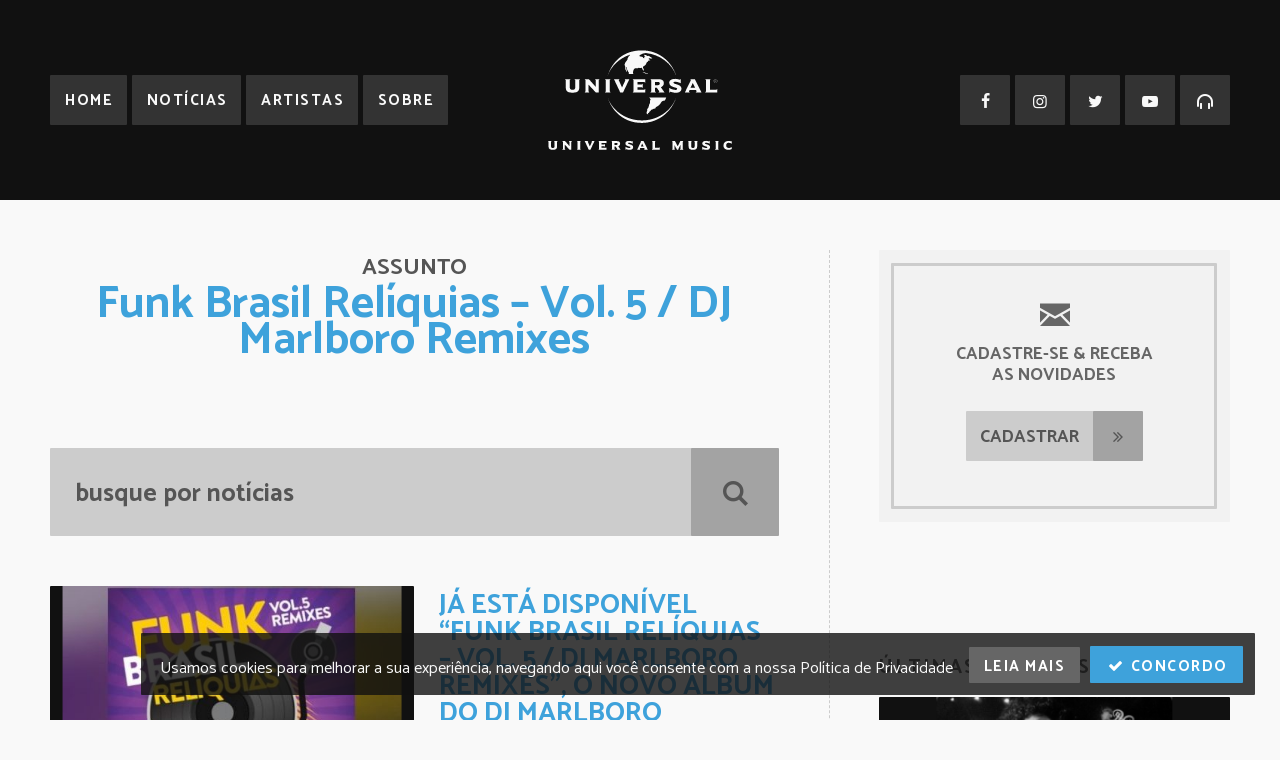

--- FILE ---
content_type: text/html; charset=UTF-8
request_url: https://www.universalmusic.com.br/assunto/funk-brasil-reliquias-vol-5-dj-marlboro-remixes/
body_size: 13546
content:
<!doctype html>
<html lang="pt-br">
<head>
<meta charset="utf-8">
<title>Assunto: Funk Brasil Relíquias &#8211; Vol. 5 / DJ Marlboro Remixes | Universal Music Brasil</title>
<meta name="description" content="Nós somos a casa para os maiores artistas, pessoas inovadoras e empreendedoras da música.">
<link rel="image_src" href="https://www.universalmusic.com.br/files/2016/05/screenshot.png">

<meta property="og:title" content="Assunto: Funk Brasil Relíquias &#8211; Vol. 5 / DJ Marlboro Remixes | Universal Music Brasil">
<meta property="og:description" content="Nós somos a casa para os maiores artistas, pessoas inovadoras e empreendedoras da música.">
<meta property="og:url" content="https://www.universalmusic.com.br/assunto/funk-brasil-reliquias-vol-5-dj-marlboro-remixes/">
<meta property="og:image" content="https://www.universalmusic.com.br/files/2016/05/screenshot.png">
<meta property="og:site_name" content="Universal Music Brasil">
<meta property="og:type" content="website">

<meta name="twitter:card" content="summary_large_image">
<meta name="twitter:title" content="Assunto: Funk Brasil Relíquias &#8211; Vol. 5 / DJ Marlboro Remixes | Universal Music Brasil">
<meta name="twitter:description" content="Nós somos a casa para os maiores artistas, pessoas inovadoras e empreendedoras da música.">
<meta name="twitter:image" content="https://www.universalmusic.com.br/files/2016/05/screenshot.png">
<meta name="twitter:site" content="@umusicbrasil">

<link rel="stylesheet" href="https://www.universalmusic.com.br/wp-content/themes/universalmusicbr-dw_universalmusicbr-dw/style.css?v=12032018">
<link rel="alternate" type="application/rss+xml" href="https://www.universalmusic.com.br/feed/rss/">
<meta name="viewport" content="width=device-width, initial-scale=1">

<link rel="apple-touch-icon" sizes="57x57" href="https://www.universalmusic.com.br/wp-content/themes/universalmusicbr-dw_universalmusicbr-dw/assets/icons/apple-icon-57x57.png">
<link rel="apple-touch-icon" sizes="60x60" href="https://www.universalmusic.com.br/wp-content/themes/universalmusicbr-dw_universalmusicbr-dw/assets/icons/apple-icon-60x60.png">
<link rel="apple-touch-icon" sizes="72x72" href="https://www.universalmusic.com.br/wp-content/themes/universalmusicbr-dw_universalmusicbr-dw/assets/icons/apple-icon-72x72.png">
<link rel="apple-touch-icon" sizes="76x76" href="https://www.universalmusic.com.br/wp-content/themes/universalmusicbr-dw_universalmusicbr-dw/assets/icons/apple-icon-76x76.png">
<link rel="apple-touch-icon" sizes="114x114" href="https://www.universalmusic.com.br/wp-content/themes/universalmusicbr-dw_universalmusicbr-dw/assets/icons/apple-icon-114x114.png">
<link rel="apple-touch-icon" sizes="120x120" href="https://www.universalmusic.com.br/wp-content/themes/universalmusicbr-dw_universalmusicbr-dw/assets/icons/apple-icon-120x120.png">
<link rel="apple-touch-icon" sizes="144x144" href="https://www.universalmusic.com.br/wp-content/themes/universalmusicbr-dw_universalmusicbr-dw/assets/icons/apple-icon-144x144.png">
<link rel="apple-touch-icon" sizes="152x152" href="https://www.universalmusic.com.br/wp-content/themes/universalmusicbr-dw_universalmusicbr-dw/assets/icons/apple-icon-152x152.png">
<link rel="apple-touch-icon" sizes="180x180" href="https://www.universalmusic.com.br/wp-content/themes/universalmusicbr-dw_universalmusicbr-dw/assets/icons/apple-icon-180x180.png">
<link rel="icon" type="image/png" sizes="192x192" href="https://www.universalmusic.com.br/wp-content/themes/universalmusicbr-dw_universalmusicbr-dw/assets/icons/android-icon-192x192.png">
<link rel="icon" type="image/png" sizes="32x32" href="https://www.universalmusic.com.br/wp-content/themes/universalmusicbr-dw_universalmusicbr-dw/assets/icons/favicon-32x32.png">
<link rel="icon" type="image/png" sizes="96x96" href="https://www.universalmusic.com.br/wp-content/themes/universalmusicbr-dw_universalmusicbr-dw/assets/icons/favicon-96x96.png">
<link rel="icon" type="image/png" sizes="16x16" href="https://www.universalmusic.com.br/wp-content/themes/universalmusicbr-dw_universalmusicbr-dw/assets/icons/favicon-16x16.png">
<link rel="manifest" href="https://www.universalmusic.com.br/wp-content/themes/universalmusicbr-dw_universalmusicbr-dw/assets/icons/manifest.json">
<meta name="msapplication-TileColor" content="#ffffff">
<meta name="msapplication-TileImage" content="https://www.universalmusic.com.br/wp-content/themes/universalmusicbr-dw_universalmusicbr-dw/assets/icons/ms-icon-144x144.png">
<meta name="theme-color" content="#3ea2db">

<script src="//ajax.googleapis.com/ajax/libs/jquery/1.11.1/jquery.min.js"></script>
<script src="https://www.universalmusic.com.br/wp-content/themes/universalmusicbr-dw_universalmusicbr-dw/assets/page-01.js?v=12032018"></script>
<script type="text/javascript">window.PUSH_GLOBAL = {geo_ip_country: 'US', ip_lookup: 'varnish'};</script><meta name='robots' content='max-image-preview:large' />
<link rel='dns-prefetch' href='//umg.theappreciationengine.com' />
<link rel='stylesheet' id='sb_instagram_styles-css' href='https://www.universalmusic.com.br/wp-content/plugins/instagram-feed-pro/css/sb-instagram.min.css?ver=5.3' type='text/css' media='all' />
<link rel='stylesheet' id='wp-block-library-css' href='https://www.universalmusic.com.br/wp-includes/css/dist/block-library/style.min.css?ver=6.6.4' type='text/css' media='all' />
<style id='classic-theme-styles-inline-css' type='text/css'>
/*! This file is auto-generated */
.wp-block-button__link{color:#fff;background-color:#32373c;border-radius:9999px;box-shadow:none;text-decoration:none;padding:calc(.667em + 2px) calc(1.333em + 2px);font-size:1.125em}.wp-block-file__button{background:#32373c;color:#fff;text-decoration:none}
</style>
<style id='global-styles-inline-css' type='text/css'>
:root{--wp--preset--aspect-ratio--square: 1;--wp--preset--aspect-ratio--4-3: 4/3;--wp--preset--aspect-ratio--3-4: 3/4;--wp--preset--aspect-ratio--3-2: 3/2;--wp--preset--aspect-ratio--2-3: 2/3;--wp--preset--aspect-ratio--16-9: 16/9;--wp--preset--aspect-ratio--9-16: 9/16;--wp--preset--color--black: #000000;--wp--preset--color--cyan-bluish-gray: #abb8c3;--wp--preset--color--white: #ffffff;--wp--preset--color--pale-pink: #f78da7;--wp--preset--color--vivid-red: #cf2e2e;--wp--preset--color--luminous-vivid-orange: #ff6900;--wp--preset--color--luminous-vivid-amber: #fcb900;--wp--preset--color--light-green-cyan: #7bdcb5;--wp--preset--color--vivid-green-cyan: #00d084;--wp--preset--color--pale-cyan-blue: #8ed1fc;--wp--preset--color--vivid-cyan-blue: #0693e3;--wp--preset--color--vivid-purple: #9b51e0;--wp--preset--gradient--vivid-cyan-blue-to-vivid-purple: linear-gradient(135deg,rgba(6,147,227,1) 0%,rgb(155,81,224) 100%);--wp--preset--gradient--light-green-cyan-to-vivid-green-cyan: linear-gradient(135deg,rgb(122,220,180) 0%,rgb(0,208,130) 100%);--wp--preset--gradient--luminous-vivid-amber-to-luminous-vivid-orange: linear-gradient(135deg,rgba(252,185,0,1) 0%,rgba(255,105,0,1) 100%);--wp--preset--gradient--luminous-vivid-orange-to-vivid-red: linear-gradient(135deg,rgba(255,105,0,1) 0%,rgb(207,46,46) 100%);--wp--preset--gradient--very-light-gray-to-cyan-bluish-gray: linear-gradient(135deg,rgb(238,238,238) 0%,rgb(169,184,195) 100%);--wp--preset--gradient--cool-to-warm-spectrum: linear-gradient(135deg,rgb(74,234,220) 0%,rgb(151,120,209) 20%,rgb(207,42,186) 40%,rgb(238,44,130) 60%,rgb(251,105,98) 80%,rgb(254,248,76) 100%);--wp--preset--gradient--blush-light-purple: linear-gradient(135deg,rgb(255,206,236) 0%,rgb(152,150,240) 100%);--wp--preset--gradient--blush-bordeaux: linear-gradient(135deg,rgb(254,205,165) 0%,rgb(254,45,45) 50%,rgb(107,0,62) 100%);--wp--preset--gradient--luminous-dusk: linear-gradient(135deg,rgb(255,203,112) 0%,rgb(199,81,192) 50%,rgb(65,88,208) 100%);--wp--preset--gradient--pale-ocean: linear-gradient(135deg,rgb(255,245,203) 0%,rgb(182,227,212) 50%,rgb(51,167,181) 100%);--wp--preset--gradient--electric-grass: linear-gradient(135deg,rgb(202,248,128) 0%,rgb(113,206,126) 100%);--wp--preset--gradient--midnight: linear-gradient(135deg,rgb(2,3,129) 0%,rgb(40,116,252) 100%);--wp--preset--font-size--small: 13px;--wp--preset--font-size--medium: 20px;--wp--preset--font-size--large: 36px;--wp--preset--font-size--x-large: 42px;--wp--preset--spacing--20: 0.44rem;--wp--preset--spacing--30: 0.67rem;--wp--preset--spacing--40: 1rem;--wp--preset--spacing--50: 1.5rem;--wp--preset--spacing--60: 2.25rem;--wp--preset--spacing--70: 3.38rem;--wp--preset--spacing--80: 5.06rem;--wp--preset--shadow--natural: 6px 6px 9px rgba(0, 0, 0, 0.2);--wp--preset--shadow--deep: 12px 12px 50px rgba(0, 0, 0, 0.4);--wp--preset--shadow--sharp: 6px 6px 0px rgba(0, 0, 0, 0.2);--wp--preset--shadow--outlined: 6px 6px 0px -3px rgba(255, 255, 255, 1), 6px 6px rgba(0, 0, 0, 1);--wp--preset--shadow--crisp: 6px 6px 0px rgba(0, 0, 0, 1);}:where(.is-layout-flex){gap: 0.5em;}:where(.is-layout-grid){gap: 0.5em;}body .is-layout-flex{display: flex;}.is-layout-flex{flex-wrap: wrap;align-items: center;}.is-layout-flex > :is(*, div){margin: 0;}body .is-layout-grid{display: grid;}.is-layout-grid > :is(*, div){margin: 0;}:where(.wp-block-columns.is-layout-flex){gap: 2em;}:where(.wp-block-columns.is-layout-grid){gap: 2em;}:where(.wp-block-post-template.is-layout-flex){gap: 1.25em;}:where(.wp-block-post-template.is-layout-grid){gap: 1.25em;}.has-black-color{color: var(--wp--preset--color--black) !important;}.has-cyan-bluish-gray-color{color: var(--wp--preset--color--cyan-bluish-gray) !important;}.has-white-color{color: var(--wp--preset--color--white) !important;}.has-pale-pink-color{color: var(--wp--preset--color--pale-pink) !important;}.has-vivid-red-color{color: var(--wp--preset--color--vivid-red) !important;}.has-luminous-vivid-orange-color{color: var(--wp--preset--color--luminous-vivid-orange) !important;}.has-luminous-vivid-amber-color{color: var(--wp--preset--color--luminous-vivid-amber) !important;}.has-light-green-cyan-color{color: var(--wp--preset--color--light-green-cyan) !important;}.has-vivid-green-cyan-color{color: var(--wp--preset--color--vivid-green-cyan) !important;}.has-pale-cyan-blue-color{color: var(--wp--preset--color--pale-cyan-blue) !important;}.has-vivid-cyan-blue-color{color: var(--wp--preset--color--vivid-cyan-blue) !important;}.has-vivid-purple-color{color: var(--wp--preset--color--vivid-purple) !important;}.has-black-background-color{background-color: var(--wp--preset--color--black) !important;}.has-cyan-bluish-gray-background-color{background-color: var(--wp--preset--color--cyan-bluish-gray) !important;}.has-white-background-color{background-color: var(--wp--preset--color--white) !important;}.has-pale-pink-background-color{background-color: var(--wp--preset--color--pale-pink) !important;}.has-vivid-red-background-color{background-color: var(--wp--preset--color--vivid-red) !important;}.has-luminous-vivid-orange-background-color{background-color: var(--wp--preset--color--luminous-vivid-orange) !important;}.has-luminous-vivid-amber-background-color{background-color: var(--wp--preset--color--luminous-vivid-amber) !important;}.has-light-green-cyan-background-color{background-color: var(--wp--preset--color--light-green-cyan) !important;}.has-vivid-green-cyan-background-color{background-color: var(--wp--preset--color--vivid-green-cyan) !important;}.has-pale-cyan-blue-background-color{background-color: var(--wp--preset--color--pale-cyan-blue) !important;}.has-vivid-cyan-blue-background-color{background-color: var(--wp--preset--color--vivid-cyan-blue) !important;}.has-vivid-purple-background-color{background-color: var(--wp--preset--color--vivid-purple) !important;}.has-black-border-color{border-color: var(--wp--preset--color--black) !important;}.has-cyan-bluish-gray-border-color{border-color: var(--wp--preset--color--cyan-bluish-gray) !important;}.has-white-border-color{border-color: var(--wp--preset--color--white) !important;}.has-pale-pink-border-color{border-color: var(--wp--preset--color--pale-pink) !important;}.has-vivid-red-border-color{border-color: var(--wp--preset--color--vivid-red) !important;}.has-luminous-vivid-orange-border-color{border-color: var(--wp--preset--color--luminous-vivid-orange) !important;}.has-luminous-vivid-amber-border-color{border-color: var(--wp--preset--color--luminous-vivid-amber) !important;}.has-light-green-cyan-border-color{border-color: var(--wp--preset--color--light-green-cyan) !important;}.has-vivid-green-cyan-border-color{border-color: var(--wp--preset--color--vivid-green-cyan) !important;}.has-pale-cyan-blue-border-color{border-color: var(--wp--preset--color--pale-cyan-blue) !important;}.has-vivid-cyan-blue-border-color{border-color: var(--wp--preset--color--vivid-cyan-blue) !important;}.has-vivid-purple-border-color{border-color: var(--wp--preset--color--vivid-purple) !important;}.has-vivid-cyan-blue-to-vivid-purple-gradient-background{background: var(--wp--preset--gradient--vivid-cyan-blue-to-vivid-purple) !important;}.has-light-green-cyan-to-vivid-green-cyan-gradient-background{background: var(--wp--preset--gradient--light-green-cyan-to-vivid-green-cyan) !important;}.has-luminous-vivid-amber-to-luminous-vivid-orange-gradient-background{background: var(--wp--preset--gradient--luminous-vivid-amber-to-luminous-vivid-orange) !important;}.has-luminous-vivid-orange-to-vivid-red-gradient-background{background: var(--wp--preset--gradient--luminous-vivid-orange-to-vivid-red) !important;}.has-very-light-gray-to-cyan-bluish-gray-gradient-background{background: var(--wp--preset--gradient--very-light-gray-to-cyan-bluish-gray) !important;}.has-cool-to-warm-spectrum-gradient-background{background: var(--wp--preset--gradient--cool-to-warm-spectrum) !important;}.has-blush-light-purple-gradient-background{background: var(--wp--preset--gradient--blush-light-purple) !important;}.has-blush-bordeaux-gradient-background{background: var(--wp--preset--gradient--blush-bordeaux) !important;}.has-luminous-dusk-gradient-background{background: var(--wp--preset--gradient--luminous-dusk) !important;}.has-pale-ocean-gradient-background{background: var(--wp--preset--gradient--pale-ocean) !important;}.has-electric-grass-gradient-background{background: var(--wp--preset--gradient--electric-grass) !important;}.has-midnight-gradient-background{background: var(--wp--preset--gradient--midnight) !important;}.has-small-font-size{font-size: var(--wp--preset--font-size--small) !important;}.has-medium-font-size{font-size: var(--wp--preset--font-size--medium) !important;}.has-large-font-size{font-size: var(--wp--preset--font-size--large) !important;}.has-x-large-font-size{font-size: var(--wp--preset--font-size--x-large) !important;}
:where(.wp-block-post-template.is-layout-flex){gap: 1.25em;}:where(.wp-block-post-template.is-layout-grid){gap: 1.25em;}
:where(.wp-block-columns.is-layout-flex){gap: 2em;}:where(.wp-block-columns.is-layout-grid){gap: 2em;}
:root :where(.wp-block-pullquote){font-size: 1.5em;line-height: 1.6;}
</style>
<link rel='stylesheet' id='push-global-css' href='https://www.universalmusic.com.br/wp-content/plugins/push-global/public/css/push-global-public.css?ver=1.2.42' type='text/css' media='all' />
<link rel='stylesheet' id='ae_frontend_css-css' href='https://www.universalmusic.com.br/wp-content/plugins/appreciation-engine-social-sign-in/css/ae_frontend.css?ver=2.14.37' type='text/css' media='all' />
<link rel='stylesheet' id='ae_frontend_font_awesome_css-css' href='https://www.universalmusic.com.br/wp-content/plugins/appreciation-engine-social-sign-in/css/font-awesome/css/fontawesome.min.css?ver=5.15.4' type='text/css' media='all' />
<link rel='stylesheet' id='ae_frontend_font_awesome_brands_css-css' href='https://www.universalmusic.com.br/wp-content/plugins/appreciation-engine-social-sign-in/css/font-awesome/css/brands.min.css?ver=5.15.4' type='text/css' media='all' />
<link rel='stylesheet' id='ae_frontend_font_awesome_solid_css-css' href='https://www.universalmusic.com.br/wp-content/plugins/appreciation-engine-social-sign-in/css/font-awesome/css/solid.min.css?ver=5.15.4' type='text/css' media='all' />
<link rel='stylesheet' id='ae_frontend_font_awesome_v4_shims_css-css' href='https://www.universalmusic.com.br/wp-content/plugins/appreciation-engine-social-sign-in/css/font-awesome/css/v4-shims.min.css?ver=5.15.4' type='text/css' media='all' />
<link rel='stylesheet' id='intl-tel-input-css' href='https://www.universalmusic.com.br/wp-content/plugins/appreciation-engine-social-sign-in/css/intl-tel-input/intlTelInput.min.css?ver=2.14.37' type='text/css' media='all' />
<link rel='stylesheet' id='jquery-modal-css-css' href='https://www.universalmusic.com.br/wp-content/plugins/appreciation-engine-social-sign-in/libraries/jquery-modal/jquery.modal.css?ver=2.14.37' type='text/css' media='all' />
<link rel='stylesheet' id='umgecrm-frontend-style-css' href='https://www.universalmusic.com.br/wp-content/plugins/umg-ecrm/assets/css/frontend.css?ver=0.7.31' type='text/css' media='all' />
<script type="text/javascript" src="https://www.universalmusic.com.br/wp-content/plugins/push-global/public/js/push-global-public.js?ver=1.2.42" id="push-global-js"></script>
<script type="text/javascript" id="push-global-autocolor-js-extra">
/* <![CDATA[ */
var PUSH_AUTOCOLOR = {"elementSelectors":["#_evidon-collapse-message","#_evidon-decline-button","#_evidon-accept-button","#_evidon-option-button","#_evidon-message","#_evidon-message a"]};
/* ]]> */
</script>
<script type="text/javascript" src="https://www.universalmusic.com.br/wp-content/plugins/push-global/public/js/autocolor/autocolor.js?ver=1.2.42" id="push-global-autocolor-js"></script>
<script type="text/javascript" src="https://www.universalmusic.com.br/wp-content/plugins/appreciation-engine-social-sign-in/js/int-tel-input/intlTelInput.min.js?ver=2.14.37" id="intl-tel-input-js"></script>
<script type="text/javascript" src="https://www.universalmusic.com.br/wp-content/plugins/appreciation-engine-social-sign-in/js/int-tel-input/utils.js?ver=2.14.37" id="intl-tel-input-utils-js"></script>
<script type="text/javascript" id="ae-wp-frontend-js-extra">
/* <![CDATA[ */
var intlTelInputData = {"smsCountries":{"1":[]}};
/* ]]> */
</script>
<script type="text/javascript" src="https://www.universalmusic.com.br/wp-content/plugins/appreciation-engine-social-sign-in/js/ae_wp_frontend.js?ver=2.14.37" id="ae-wp-frontend-js"></script>
<script type="text/javascript" src="https://umg.theappreciationengine.com/w-v1.8/js/4?ver=6.6.4" id="ae-js-js"></script>
<script type="text/javascript" id="ae-wp-js-js-extra">
/* <![CDATA[ */
var AEJSWP = {"plugin_version":"2.14.37","ajaxurl":"https:\/\/www.universalmusic.com.br\/wp-admin\/admin-ajax.php","ajax_action_login":"ae_social_signin_user_login_ajax","redirect_action_login":"ae_social_signin_user_login_redirect","ajax_action_get_logout_url":"ae_social_signin_get_logout_url_ajax","ajax_action_send_user_optins":"ae_social_signin_send_user_optins","ajax_action_user_check_captcha":"ae_social_signin_user_check_captcha","login_status_messages":["fail","WordPress user created & logged-in","WordPress user found & logged-in","WordPress user found, but not logged-in (logged-in session disabled)","WordPress user created, but not logged-in (logged-in session disabled)","WordPress user record creation disabled"],"login_fail_status_messages":["","Unspecified error","No access token","AE API error","Missing miniumum required fields (AEUserID, Username or Email)","More than 1 WordPress user record with this AE_User_ID! Doing nothing - contact an admin!","Cannot create the WordPress user account - you have not been signed-in.<br\/><br\/>This can occur if you have another Admin user account on this WordPress install with the same email or username.<br\/><br\/>Please signup with a different email and\/or username.","A WordPress user is already logged in, please log-out first","Email not yet verified"],"ae_js_path":"https:\/\/umg.theappreciationengine.com\/w-v1.8\/js\/4","debug":"","flow_type":"detect","extra_fields_screen":"after","extra_fields":{"email":{"required":true,"label":"email"},"username":{"required":true,"label":"username"},"password":{"label":"password"},"postcode":{"required":false,"label":"zip or postal code"}},"minimum_age":"","analytics_tracking_delegate":"trackingDelegate.AEConnect","services":"facebook,twitter,youtube,spotify,tumblr","flow_css":"https:\/\/s3.amazonaws.com\/umg-ae-static-assets\/umg-ae-wp-global-default.css","verify_email":"1","flow_text":{"login_header":"Sign in with your social network account","register_header":"Sign in with your social network account","error_header":"Sorry, there seems to be a problem","add_info_header":"Additional Information","add_info_button":"Submit","forgot_password_link":"Forgot password?","recover_password_link":"Recover Password","have_account_link":"Already have an account?","need_help_link":"need help?","create_account_link":"create an account","verify_email_header":"Verify Email","verify_email_sent":"A verification email will be sent to","verify_email_instructions":"Please click the link in the email to confirm your address and continue.","verify_email_success_button":"OK","verify_email_retry_button":"Retry","verify_email_success_header":"Success.","verify_email_success_message":"Your email was successfully verified.","verify_email_error_header":"Sorry.","verify_email_error_message":"That is not a valid activation url, or the url has expired. Please double check your email, or trigger a new activation email.","reset_pw_header":"Reset Password","reset_pw_sent":"A verification email will be sent to","reset_pw_instructions":"Please click the link in the email to confirm your address and reset your password.","reset_pw_button":"Submit","reset_pw_confirm_header":"Reset Password - Confirm","reset_pw_confirm_instructions":"Please enter a new password...","reset_pw_confirm_button":"Confirm","reset_pw_done_header":"Reset Password - Done!","reset_pw_done_message":"Your password has been reset.","reset_pw_done_button":"OK"},"no_email":"","hide_email_form":"","social_first":"1","ae_logout_url":"https:\/\/umg.theappreciationengine.com\/brand\/umg\/logout?auth_method=direct&return_url=https%3A%2F%2Fwww.universalmusic.com.br%2Fassunto%2Ffunk-brasil-reliquias-vol-5-dj-marlboro-remixes%2F","ae_logout_url_bare":"https:\/\/umg.theappreciationengine.com\/brand\/umg\/logout?auth_method=direct","wp_logout_url":"https:\/\/umg.theappreciationengine.com\/brand\/umg\/logout?auth_method=direct&return_url=https:\/\/www.universalmusic.com.br\/wp-login.php?action=logout&redirect_to=https%3A%2F%2Fwww.universalmusic.com.br%2Fassunto%2Ffunk-brasil-reliquias-vol-5-dj-marlboro-remixes%2F&_wpnonce=094dd9a8a9","return_url":"https:\/\/www.universalmusic.com.br\/wp-admin\/admin-ajax.php?action=ae_social_signin_user_login_redirect&return_url=https%3A%2F%2Fwww.universalmusic.com.br%2Fassunto%2Ffunk-brasil-reliquias-vol-5-dj-marlboro-remixes%2F","login_redirect_url":"","user_logged_in":"","email_format":{"background_color":"","font_size":"14","font_family":"arial","font_color":"#000000","show_header":"1","header_background_color":"#474747","header_font_color":"","image_url":"https:\/\/s3.amazonaws.com\/umg-ae-static-assets\/1x1px.gif","reset_pw_email_subject":"Password Reset Request for www.universalmusic.com.br","reset_pw_email_message":"We have received a password reset request for this e-mail address to login to the above site.  Click the following link to authorise and receive your new password. <br><br>  For help please contact info@umusic.com <br><br> Privacy Policy: https:\/\/privacypolicy.umusic.com\/privacy.html","reset_pw_email_link":"Reset Password","verify_email_subject":"Verify  Email Request for www.universalmusic.com.br","verify_email_message":"Click the link below to verify that you used this email address to login or register. <br><br> We need your verification to ensure that no-one is using your email address without your permission. <br><br> You will not be sent any marketing unless you opt in to do so","verify_email_link":"Verify Email","show_footer":"1","footer_background_color":"#474747","footer_font_color":"","logo_img_url":"https:\/\/s3.amazonaws.com\/umg-ae-static-assets\/umg-logo.jpg","logo_link":"","copyright":"Universal Music Group"},"sso_type":"disabled","validation_target":"","ajax_login":"","ajax_update_class":"ae-wp-ajax-update","disable_logged_in_session":"","disable_wp_user_record":"","logged_in_salutation":"Welcome, {USERNAME}","auth_connected":"","widget_cta":"Sign In","profile_link":"","profile_link_url":"","logout_link":"Sign Out","extra_info":{"global":{"bottom":{"text":"<a href=\"https:\/\/privacypolicy.umusic.com\" target=\"_blank\">Privacy Policy<\/a> | <a href=\" https:\/\/privacypolicy.umusic.com\/terms\" target=\"_blank\">Terms & Conditions<\/a>"}}},"date_format":"MM-DD-YYYY","aejsready_handlers":[],"mailingListFormCompletedCallbacks":[],"event_waiters":{},"data_filters":{},"custom_forms":{"1":{"id":1,"type_id":"1","page_url":"https:\/\/www.universalmusic.com.br","modal_display":false,"modal_display_cta":false,"recaptcha_key":false,"block_signup_submit":"2","block_login_redirect":false,"signin_options":[],"expanded_email":false,"opt_ins":false,"opt_ins_position":"below","opt_ins_email_label":"Sign up to receive email updates and offers from:","opt_ins_sms_label":"Sign up to receive sms updates and offers from:","opt_ins_terms":false,"opt_ins_all_terms":false,"opt_ins_casl_all_terms":false,"opt_ins_casl_enabled":false,"opt_ins_casl_terms":false,"opt_ins_sms":false,"opt_ins_casl_sms":false,"flow_labels":{"signin_title":"SIGN-IN TO THE SITE","additional_info_title":"WE NEED A LITTLE MORE INFO...","mailing_list_success":"Thank you for signing up!","login_button":"Login","register_button":"Register","cancel_button":"Cancel","forgot_password":"Forgot Password?","not_registered":"Not yet registered?","already_registered":"Already registered?","verify_email_title":"THANK YOU!","verify_email_instructions":"<p>Thank you for registering! We have sent a confirmation email to {USEREMAIL}. Click the link to confirm your email address.<\/p><p>Please check your spam folder for the email, if it does not arrive, click this link...","verify_email_resend_link":"resend verification email","reset_password_title":"RESET YOUR PASSWORD","reset_password_instructions":"<p>Please enter your email address and we will send you an email to verify your account and reset your password.<\/p>","reset_password_instructions_sent":"<p>Click the link in the email to verify and reset your password<\/p>","reset_password_button":"RESET","reset_password_login_link":"Login with your existing account","reset_password_register_link":"Register for a new account","enter_new_password_instructions":"Please enter a new password","reset_password_confirm_password_label":"Confirm Password","update_password_button":"RESET","reset_password_success_message":"Your password has been updated!","email_form_divider_title":"","form_error_captcha_incomplete":"Please complete the Captcha","form_error_incomplete":"Please complete the form","form_error_incomplete_optins":"Please select one of the Sign-up options","form_error_age_check_fail":"Sorry, you are not allowed to register","form_error_account_exists":"Email account already exists with a different password, please use the login form to sign-in","form_error_no_account":"No account exists with those credentials","form_error_email_not_found":"No account found with that email"},"field_labels":{"email":"email","password":"password","username":"username","firstname":"first name","surname":"last name","gender":"gender","birthdate":"birthdate (dd-mm-yyyy)","address":"address (main)","addressline2":"address (apt, etc)","city":"city","state":"state \/ province \/ region","country":"choose country","postcode":"zip or postal code","homephone":"home phone #","mobilephone":"mobile phone #","website":"website or blog","bio":"tell us about yourself...","password-confirm":false},"appearance":{"header_img":false,"header_attachment_id":false,"bg_color":false,"bg_img":false,"inherit_fonts":false,"inherit_font_weight":false,"inherit_font_size":false,"register_button_top_colour":false,"register_button_bottom_colour":false,"register_button_border_colour":false,"center_align_cform_title":false,"title_text_colour":false,"warning_text_colour":false,"title_text_size":false,"social_button_text_size":false,"form_text_colour":false},"date_format":false,"form_fields":{"email":{"Email":"1"},"password":{"Password":"1"},"username":{"Username":"1"}}}},"aejs_async_load":"","disable_jquery_modal_enqueue":"","safari_incognito_error":"Hello, trying to sign up?<br\/>It looks like you're using private browsing mode on Safari. You can disable private browsing on Safari, or use private browsing in Chrome\/Firefox to sign up!","cookies_disabled_error":"Hello, trying to sign up?<br\/>It looks like cookies are disabled in your browser. Enable cookies to sign up!","customForms":[]};
/* ]]> */
</script>
<script type="text/javascript" src="https://www.universalmusic.com.br/wp-content/plugins/appreciation-engine-social-sign-in/js/min/ae_wp-min.js?ver=2.14.37" id="ae-wp-js-js"></script>
<script type="text/javascript" src="https://www.universalmusic.com.br/wp-content/plugins/appreciation-engine-social-sign-in/libraries/parsley/js/parsley.min.js?ver=2.14.37" id="parsley-js-js"></script>
<script type="text/javascript" src="https://www.universalmusic.com.br/wp-content/plugins/appreciation-engine-social-sign-in/libraries/jquery-modal/jquery.modal.min.js?ver=2.14.37" id="jquery-modal-js"></script>
<meta name="robots" content="noimageai">
<meta name="robots" content="noai">
</head>

<body>
<div id="fb-root"></div>

<div id="universalmusic">
		
		<header class="topo">
		<div class="logo-topo">
			<a href="https://www.universalmusic.com.br">
                <svg id="logo-universal" viewBox="0 0 1721 934" xmlns="http://www.w3.org/2000/svg" xml:space="preserve" style="fill-rule:evenodd;clip-rule:evenodd;stroke-linejoin:round;stroke-miterlimit:2"><path d="M769.201 43.282c-99.009 31.406-177.404 104.33-211.301 196.51C601.663 106.558 705.171 3.633 878.192 3.633c160.795 0 278.941 104.334 321.808 239.054-40.921-114.93-150.824-200.54-283.964-214.246-36.761 1.609-60.135 21.303-63.269 27.451 4 6.175 30.479 4.816 33.791 11.246 6.359 12.42 14.959 11.35 14.538 5.666-1.546-22.046 14.542-5.666 6.546-14.292-2.875-3.087-12.242-2.095-6.021-14.387 7.779 6.675 8.842-2.596 21.296 7.15 7.354 5.733 10.921 8.204 16.625 2.071 8.329 2.933 22.241 15.633 35.87 21.475-6.774 13.846-29.708-3.304-32.737 5.133-2.608 7.142 7.25 10.238 14.017 13.817-8.846 8.175-20.234 4.904-20.234 4.904s2.313 10.008-8.371 13.583c-4.629 1.571-6.979 10.209-12.991 22.034-4.229 8.291-11.992 12.133-22.304 18.32-14.421 8.684 8.575 22.526 1.562 40.934-16.962-6.896-7.146-34.217-24.7-26.75-13.329 5.692-16.937-6.896-31.996 4.787-13.445-5.141-28.837-.787-34.633 9.038-9.225 15.666-9.513 32.687-5.212 43.162l-39.205.017c-9.141 0-.396-8.737-.396-8.737s-23.383-35.313-22.929-53.642c.171-6.996-4.158.733-4.612-1.125-2.088 14.842 10.4 28.666 5.987 43.579-2.325 7.821-6.133-12.238-9.625-17.996-5.971-9.804-5.4.25-4.158-13.312 1.625-17.738-6.921-33.163-6.921-33.163s3.817-21.587 16.763-35.875c15.712-17.312 10.658-20.621 10.658-20.621s8.838-24.35 16.9-27.016c4.328-1.43 1.904-7.195 8.926-12.61Zm430.074 400.331c-43.529 133.599-165.946 237.504-321.083 237.504-164.513 0-275.134-102.542-319.567-234.63 46.229 123.025 171.942 211.301 319.796 211.301 149 0 275.533-89.638 320.854-214.175Zm-255.479-.301 163.262-.033-3.404 5.217c-4.846 9.467-.75 8.529-12.375 23.375-5.033 6.483-6.437-2.171-21.596 5.787-14.341 7.58-6.871 12.255-27.612 33.125-26.334 26.45-35.9 18.992-34.996 25.496.875 6.504-.617 8.625-7.646 10.113-26.562 5.625-21.766 13.416-34.679 11.545-7.287 19.317-20.292 20.296-20.292 20.296s6.309 6.059-1.37 9.259c-20.021 8.308-1.563 10.087-6.942 11.925-7.2 2.454-15.467-7.388-14.029-13.763 4.45-19.675 7.487-21.383 7.487-21.383s-7.037-7.429 2.029-16.421c14.238-16.646 15.65-43.783 15.65-43.783s6.584 3.716 6.584-19.242c0-24.975 9.416-11.575 3.087-28.092-2.683-7.016-8.504-11.579-13.158-13.421Zm-58.792-236.416c2.05-3.104 8.304-1.063 12.721-.95 5.967.125 4.546 8.775 12.738 7.079 8.187-1.733 8.3 7.667 19.974 7.317 11.755-.33-2.325 4.037-2.325 4.037s-7.274-3.433-11.962-1.142c-2.467 1.23.921-.7-3.213-4.05-6.445-5.17-5.591.98-16.379-8.07-7.637-6.363-14.962.775-11.554-4.221Zm-585.112 65.996-7.875 9.258v69.363c0 34.02-19.346 47.154-62.709 47.154-43.375 0-62.729-13.134-62.729-47.154V282.15l-7.879-9.258h52.758l-7.87 9.258v68.246c0 15.337 10.312 21.821 25.72 21.821 15.388 0 25.709-6.484 25.709-21.821V282.15l-7.88-9.258h52.755Zm183.133 0-7.883 9.258v114.112h-28.175L379.2 323.758v63.234l7.875 9.27h-44.496l7.9-9.27V282.15l-7.9-9.258h40.008l63.83 71.4V282.15l-7.9-9.258h44.508Zm102.538 123.37h-53.146l7.887-9.27V282.15l-7.887-9.258h53.146l-7.896 9.258v104.842l7.896 9.27Zm175.208-123.37-58.946 123.37h-26.108l-58.392-123.37h52.592l-7.888 9.258 30.408 67.867 31.546-67.867-7.883-9.258h44.671Zm149.217 123.37H792.075l7.883-9.27V282.15l-7.883-9.258h117.913v33.47l-9.392-7.766h-64.038v23.687h40.567l9.2-7.783v40.146l-9.2-7.8h-40.567v23.704h64.038l9.392-7.771v33.483Zm179.508 0h-55.771l7.871-9.27-24.042-34.93h-15.737v34.93l7.891 9.27h-52.404l7.892-9.27V282.15l-7.892-9.258h78.129c35.642 0 48.417 16.854 48.417 37.346 0 17.941-11.629 30.724-28.342 37.379l33.988 48.645Zm-43.179-83.412c0-10.167-7.909-14.254-16.15-14.254h-28.35v30.337h23.837c12.038 0 20.663-7.221 20.663-16.083Zm201.795 47.346c0 23.292-16.554 39.387-53.533 39.387-18.021 0-40-6.287-49.742-9.995l-9.962 10.741v-45.683c21.021 13.483 44.7 18.116 58.025 18.116 5.258 0 15.571-1.087 15.571-9.808 0-10.146-16.713-10.721-34.734-16.821-24.212-8.325-39.616-18.316-39.616-41.237 0-16.821 13.716-35.329 56.333-35.329 12.575 0 30.788 4.45 41.296 8.7l9.946-9.434v41.238c-17.275-8.142-39.413-13.679-52.921-13.679-10.154 0-15.967 3.329-15.967 8.133 0 9.808 21.209 13.142 36.234 17.758 23.075 7.388 39.07 18.3 39.07 37.913Zm187.25 36.066h-52.945l7.908-9.27-6.042-12.938h-59.687l-6.188 12.938 7.884 9.27h-46.029l55.77-114.112-4.516-9.258h42.262l61.583 123.37Zm-60.249-44.408-20.867-44.183-20.634 44.183h41.501Zm208.62 44.408h-114.15l7.867-9.27V282.15l-7.867-9.258h52.384l-7.867 9.258v88.4h60.25l9.383-7.771v33.483ZM1548.658 290c0-9.512 7.838-17.213 17.484-17.213 9.65 0 17.479 7.701 17.479 17.213 0 9.517-7.829 17.221-17.479 17.221-9.646 0-17.484-7.704-17.484-17.221Zm1.642 0c0 8.633 7.1 15.617 15.842 15.617 8.745 0 15.854-6.984 15.854-15.617 0-8.625-7.109-15.608-15.854-15.608-8.742 0-15.842 6.983-15.842 15.608Zm22.417-6.721v2.208c-1.642-1.766-3.65-2.795-6.142-2.795-4.108 0-7.188 3.454-7.188 7.358 0 3.896 3.046 7.425 7.159 7.425 2.487 0 4.821-1.196 6.4-3.067v2.25a9.712 9.712 0 0 1-6.329 2.367c-5.142 0-8.925-3.967-8.925-8.975 0-4.971 3.837-8.887 8.979-8.887 2.262 0 4.321.649 6.046 2.116ZM84.907 856.908v44.846c0 22.004-12.316 30.5-39.945 30.5-27.625 0-39.946-8.496-39.946-30.5v-44.846l-5.021-5.983h33.604l-5.021 5.983v44.134c0 9.921 6.58 14.112 16.384 14.112 9.808 0 16.387-4.191 16.387-14.112v-44.134l-5.025-5.983h33.608l-5.025 5.983Zm133.692 0V930.7h-17.937l-43.175-46.888v40.905l5.02 5.983h-28.345l5.025-5.983v-67.809l-5.025-5.983h25.475l40.666 46.167v-40.184l-5.025-5.983h28.346l-5.025 5.983Zm53.442 73.792 5.021-5.983v-67.809l-5.021-5.983h33.846l-5.021 5.983v67.809l5.021 5.983h-33.846Zm125.325 0h-16.621l-37.196-79.775h33.488l-5.025 5.983 19.379 43.888 20.092-43.888-5.025-5.983h28.466L397.366 930.7Zm74.617 0 5.025-5.983v-67.809l-5.025-5.983h75.108v21.65l-5.983-5.025h-40.784v15.313h25.838l5.862-5.03v25.95l-5.862-5.016h-25.838v15.308h40.784l5.983-5.021V930.7h-75.108Zm171.008 0 5.021-5.983-15.309-22.605h-10.046v22.605l5.026 5.983h-33.371l5.025-5.983v-67.809l-5.025-5.983h49.754c22.725 0 30.854 10.883 30.854 24.162 0 11.596-7.412 19.855-18.054 24.155l21.646 31.458h-35.521Zm-2.271-63.15h-18.063v19.617h15.192c7.654 0 13.154-4.663 13.154-10.404 0-6.584-5.02-9.213-10.283-9.213Zm121.729 65.3c-11.483 0-25.475-4.062-31.696-6.458l-6.341 6.941v-29.55c13.4 8.734 28.466 11.725 36.958 11.725 3.35 0 9.925-.712 9.925-6.337 0-6.575-10.642-6.942-22.121-10.884-15.433-5.383-25.237-11.841-25.237-26.674 0-10.884 8.729-22.842 35.879-22.842 8.012 0 19.612 2.871 26.312 5.621l6.338-6.1v26.675c-11-5.267-25.117-8.85-33.725-8.85-6.459 0-10.167 2.15-10.167 5.258 0 6.338 13.513 8.496 23.084 11.488 14.708 4.779 24.875 11.833 24.875 24.516 0 15.071-10.525 25.471-34.084 25.471Zm136.8-2.15 5.029-5.983-3.829-8.367h-38.037l-3.946 8.367 5.025 5.983h-29.308l35.525-73.792-2.871-5.983h26.916l39.242 79.775h-33.746Zm-17.942-57.287-13.154 28.579h26.434l-13.28-28.579Zm90.53 57.287 5.021-5.983v-67.809l-5.021-5.983h33.371l-5.021 5.983v57.167h38.391l5.98-5.021V930.7h-72.721Zm261.525 0 5.029-5.983v-38.271L1217.22 930.7h-11.129l-23.913-44.967v38.984l5.021 5.983h-27.629l5.021-5.983v-67.809l-5.021-5.983h28.104l25.954 48.8 23.684-48.8h28.708l-5.029 5.983v67.809l5.029 5.983h-32.658Zm161.8-73.792v44.846c0 22.004-12.321 30.5-39.946 30.5-27.629 0-39.946-8.496-39.946-30.5v-44.846l-5.021-5.983h33.609l-5.03 5.983v44.134c0 9.921 6.584 14.112 16.388 14.112 9.808 0 16.387-4.191 16.387-14.112v-44.134l-5.021-5.983h33.601l-5.021 5.983Zm86.566 75.942c-11.475 0-25.466-4.062-31.687-6.458l-6.338 6.941v-29.55c13.392 8.734 28.459 11.725 36.955 11.725 3.349 0 9.924-.712 9.924-6.337 0-6.575-10.645-6.942-22.12-10.884-15.429-5.383-25.242-11.841-25.242-26.674 0-10.884 8.733-22.842 35.883-22.842 8.013 0 19.617 2.871 26.313 5.621l6.337-6.1v26.675c-11.004-5.267-25.112-8.85-33.729-8.85-6.454 0-10.167 2.15-10.167 5.258 0 6.338 13.517 8.496 23.084 11.488 14.712 4.779 24.879 11.833 24.879 24.516 0 15.071-10.525 25.471-34.092 25.471Zm81.313-2.15 5.029-5.983v-67.809l-5.029-5.983h33.854l-5.029 5.983v67.809l5.029 5.983h-33.854Zm124.246 1.554c-24.271 0-46.163-11.962-46.163-41.5 0-23.321 16.742-41.383 47.125-41.383 9.208 0 19.138 2.15 24.754 4.308l5.504-5.267v26.555c-8.612-5.267-17.704-8.375-28.941-8.375-16.867 0-23.442 11.241-23.442 24.162 0 14.467 9.567 24.279 24.154 24.279 14.713 0 23.567-5.741 28.35-8.733v18.654c-5.741 3.35-19.496 7.3-31.341 7.3Z"></svg>
                
			
				<h5><span>#</span>músicaéuniversal</h5>
			</a>
		</div>
		
		<a class="show-menu"><i class="icon-menu"></i></a>
		
		<div class="hold-menu">
			<nav class="topo-principal">
			<ul>
				<li><a href="https://www.universalmusic.com.br/">Home</a></li>
				<li><a href="https://www.universalmusic.com.br/noticias/">Notícias</a></li>
				<li><a href="https://www.universalmusic.com.br/artistas/">Artistas</a></li>
				<li><a href="https://www.universalmusic.com.br/sobre/">Sobre</a></li>
			</ul>
		</nav>
		
			<nav class="topo-redes">
			<ul>
				<li class="facebook">
					<a href="http://facebook.com/umusicbrasil/" target="_blank"><i class="icon-facebook"></i>
					<div class="title"><span>Facebook</span></div></a>
				</li>
				<li class="instagram">
					<a href="http://instagram.com/umusicbrasil/" target="_blank"><i class="icon-instagram"></i>
					<div class="title"><span>Instagram</span></div></a>
				</li>
				<li class="twitter">
					<a href="http://twitter.com/umusicbrasil/" target="_blank"><i class="icon-twitter"></i>
					<div class="title"><span>Twitter</span></div></a>
				</li>
				<li class="youtube">
					<a href="https://youtube.com/user/universalmusicbrasil/" target="_blank"><i class="icon-youtube"></i>
					<div class="title"><span>YouTube</span></div></a>
				</li>
								<li class="playlists">
					<a href="http://digster.lnk.to/DigsterWe" target="_blank"><i class="icon-headphones"></i>
					<div class="title"><span>Playlists</span></div></a>
				</li>
			</ul>
		</nav>
		</div>
	</header>
		
	<section class="conteudo">
		<div class="mostra-conteudo">
									<h5 class="arquivo"><span>Assunto</span> Funk Brasil Relíquias &#8211; Vol. 5 / DJ Marlboro Remixes</h5>
						
					<div class="search-box">
			<form role="search" method="get" id="searchform" class="form-search" action="https://www.universalmusic.com.br">
				<input type="text" name="s" id="s" placeholder="busque por notícias" class="input-search">
				<i class="icon-search show-icon"></i>
				<input type="submit" id="searchsubmit" value="Search" class="button-search">
			</form>
		</div>			
					<div class="post-box">
						<figure>
				<a href="https://www.universalmusic.com.br/2019/08/02/ja-esta-disponivel-funk-brasil-reliquias-vol-5-dj-marlboro-remixes-o-novo-album-do-dj-marlboro/"><img src="https://www.universalmusic.com.br/wp-content/uploads/sites/628/2019/08/DJ-Marlboro-450x329.jpg" alt="JÁ ESTÁ DISPONÍVEL “FUNK BRASIL RELÍQUIAS &#8211; VOL. 5 / DJ MARLBORO REMIXES”, O NOVO ÁLBUM DO DJ MARLBORO"></a>
			</figure>
						
			<article >
				<h1><a href="https://www.universalmusic.com.br/2019/08/02/ja-esta-disponivel-funk-brasil-reliquias-vol-5-dj-marlboro-remixes-o-novo-album-do-dj-marlboro/">JÁ ESTÁ DISPONÍVEL “FUNK BRASIL RELÍQUIAS &#8211; VOL. 5 / DJ MARLBORO REMIXES”, O NOVO ÁLBUM DO DJ MARLBORO</a></h1>
				<p>DJ Marlboro lança hoje, em todas as plataformas digitais, o álbum “Funk Brasil Relíquias &#8211;(&#8230;)</p>
				<span class="data">publicado em 02/08/2019</span>
			</article>
		</div>					</div>
		
				<aside class="sidebar">
								
				<div class="sidebar-ctanews sidebar-item">
      				<h5><i class="icon-mail"></i> Cadastre-se &amp; receba<br> as novidades</h5>
      				
      				<a href="https://forms.umusic-online.com/forms/-LWBkRHDw7cAnfCPD5yG" class="link-botao" target="_blank">
						<span class="caixa-botao">Cadastrar</span>
						<span class="icone-botao esquerda"><i class="icon-double-right"></i></span>
					</a>
      			</div>
				
				<div class="sidebar-item">
					<div class="fb-page" data-href="http://facebook.com/umusicbrasil/" data-width="500" data-adapt-container-width="true" data-hide-cover="false" data-show-facepile="true" data-show-posts="false"></div>
				</div>
				
								<div class="sidebar-item">
					<h6><span>Últimas Notícias</span></h6>
					<ul class="mostra-noticias">
											<li>
						  <a href="https://www.universalmusic.com.br/2026/01/23/universal-music-brasil-revela-em-exclusividade-digital-cena-do-filme-o-agente-secreto-com-hit-classico-de-donna-summer-na-trilha-sonora/">
							<figure><img src="https://www.universalmusic.com.br/wp-content/uploads/sites/628/2026/01/Donna.png" class="imagem-itens" alt="Universal Music Brasil revela, em exclusividade digital, cena do filme “O Agente Secreto”, com hit clássico de Donna Summer na trilha sonora"></figure>							<div class="caixa-itens">
								<span class="titulo">Universal Music Brasil revela, em exclusividade digital, cena do filme “O Agente Secreto”, com hit clássico de Donna Summer na trilha sonora</span>
															</div>
						  </a>
						  <div class="clear"></div>
						</li>
											<li>
						  <a href="https://www.universalmusic.com.br/2026/01/23/matheus-kauan-lancam-o-ep-astral-com-faixa-inedita-e-participacao-de-lauana-prado/">
							<figure><img src="https://www.universalmusic.com.br/wp-content/uploads/sites/628/2026/01/mek-450x450.jpeg" class="imagem-itens" alt="Matheus &amp; Kauan lançam o EP “Astral” com faixa inédita  e participação de Lauana Prado"></figure>							<div class="caixa-itens">
								<span class="titulo">Matheus &amp; Kauan lançam o EP “Astral” com faixa inédita  e participação de Lauana Prado</span>
															</div>
						  </a>
						  <div class="clear"></div>
						</li>
											<li>
						  <a href="https://www.universalmusic.com.br/2026/01/23/classico-de-1979-hit-do-verao-de-2026/">
							<figure><img src="https://www.universalmusic.com.br/wp-content/uploads/sites/628/2026/01/gretchen-450x450.jpg" class="imagem-itens" alt="Clássico de 1979, hit do verão de 2026"></figure>							<div class="caixa-itens">
								<span class="titulo">Clássico de 1979, hit do verão de 2026</span>
															</div>
						  </a>
						  <div class="clear"></div>
						</li>
										
						<div class="text-right">
						<a href="https://www.universalmusic.com.br/noticias/" class="link-botao">
							<span class="caixa-botao">mais notícias</span>
							<span class="icone-botao esquerda"><i class="icon-double-right"></i></span>
						</a>
						</div>
					</ul>
				</div>
								
								<div class="sidebar-item">
					<h6><span>Assuntos Populares</span></h6>
					<div class="sidebar-tags">
						<ul >
	<li><a href="https://www.universalmusic.com.br/assunto/novidades-internacionais/" class="tag-cloud-link tag-link-9104 tag-link-position-1" style="font-size: 12pt;">Novidades Internacionais</a></li>
	<li><a href="https://www.universalmusic.com.br/assunto/novidades-nacionais/" class="tag-cloud-link tag-link-9210 tag-link-position-2" style="font-size: 12pt;">Novidades Nacionais</a></li>
	<li><a href="https://www.universalmusic.com.br/assunto/universal-music-brasil/" class="tag-cloud-link tag-link-13623 tag-link-position-3" style="font-size: 12pt;">Universal Music Brasil</a></li>
	<li><a href="https://www.universalmusic.com.br/assunto/virgin-music-brasil/" class="tag-cloud-link tag-link-12662 tag-link-position-4" style="font-size: 12pt;">Virgin Music Brasil</a></li>
	<li><a href="https://www.universalmusic.com.br/assunto/e-mais/" class="tag-cloud-link tag-link-9105 tag-link-position-5" style="font-size: 12pt;">E mais</a></li>
	<li><a href="https://www.universalmusic.com.br/assunto/funk-hits/" class="tag-cloud-link tag-link-1887 tag-link-position-6" style="font-size: 12pt;">Funk Hits</a></li>
	<li><a href="https://www.universalmusic.com.br/assunto/taylor-swift/" class="tag-cloud-link tag-link-3600 tag-link-position-7" style="font-size: 12pt;">Taylor Swift</a></li>
	<li><a href="https://www.universalmusic.com.br/assunto/sebastian-yatra/" class="tag-cloud-link tag-link-1525 tag-link-position-8" style="font-size: 12pt;">Sebastián Yatra</a></li>
	<li><a href="https://www.universalmusic.com.br/assunto/the-weeknd/" class="tag-cloud-link tag-link-789 tag-link-position-9" style="font-size: 12pt;">The Weeknd</a></li>
	<li><a href="https://www.universalmusic.com.br/assunto/moda-music/" class="tag-cloud-link tag-link-18842 tag-link-position-10" style="font-size: 12pt;">Moda Music</a></li>
</ul>
					</nav>
				</div>
						</aside>	</section>
	
	<footer class="rodape">
				
		<h5><span>#músicaéuniversal</span></h5>
		
		<nav class="rodape-principal">
			<ul>
				<li><a href="https://www.universalmusic.com.br/">Home</a></li>
				<li><a href="https://www.universalmusic.com.br/noticias/">Notícias</a></li>
				<li><a href="https://www.universalmusic.com.br/artistas/">Artistas</a></li>
				<li><a href="https://www.universalmusic.com.br/sobre/">Sobre</a></li><li>
				<a href="https://www.universalmusic.com.br/contato/">Contato</a></li>
			</ul>
		</nav>
		
		<nav class="rodape-redes">
			<ul>
				<li class="facebook"><a href="http://facebook.com/umusicbrasil/" target="_blank"><i class="icon-facebook"></i> Facebook</a></li>
				<li class="instagram"><a href="http://instagram.com/umusicbrasil/" target="_blank"><i class="icon-instagram"></i> Instagram</a></li>
				<li class="twitter"><a href="http://twitter.com/umusicbrasil/" target="_blank"><i class="icon-twitter"></i> Twitter</a></li>
				<li class="youtube"><a href="https://youtube.com/user/universalmusicbrasil/" target="_blank"><i class="icon-youtube"></i> YouTube</a></li>
								<li class="playlists"><a href="http://digster.lnk.to/DigsterWe" target="_blank"><i class="icon-headphones"></i> Playlists</a></li>
			</ul>
		</nav>
		
				<span class="copy"><a href="https://www.universalmusic.com/company/#organization">© Copyright 2026 Universal Music Group N.V.</a> All rights reserved.</span>
	</footer>
</div>

<!-- cookie bar -->
<div class="cookies-bar">
	<div class="text-cookie">Usamos cookies para melhorar a sua experiência, navegando aqui você consente com a nossa Política de Privacidade</div>	
	<div class="buttons-cookie">
		<a href="http://privacidade.universalmusic.com.br/" class="link-cookie more">Leia Mais</a>
		<a class="link-cookie agree"><i class="icon-ok"></i> Concordo</a>
	</div>
</div>

<script src="https://www.universalmusic.com.br/wp-content/themes/universalmusicbr-dw_universalmusicbr-dw/assets/page-02.js?v=12032017"></script>

<script>
// Flowtype
$('body').flowtype({
	minimum:300,
	minFont:25,
	maxFont:200,
	fontRatio:90
});
</script>

<script>(function(d, s, id) {var js, fjs = d.getElementsByTagName(s)[0]; if (d.getElementById(id)) return; js = d.createElement(s); js.id = id; js.src = "//connect.facebook.net/pt_BR/sdk.js#xfbml=1&appId=352677211757465&version=v2.0"; fjs.parentNode.insertBefore(js, fjs);}(document, 'script', 'facebook-jssdk'));</script>

<script>
  (function(i,s,o,g,r,a,m){i['GoogleAnalyticsObject']=r;i[r]=i[r]||function(){
  (i[r].q=i[r].q||[]).push(arguments)},i[r].l=1*new Date();a=s.createElement(o),
  m=s.getElementsByTagName(o)[0];a.async=1;a.src=g;m.parentNode.insertBefore(a,m)
  })(window,document,'script','https://www.google-analytics.com/analytics.js','ga');
  ga('create', 'UA-77723400-1', 'auto');
  ga('send', 'pageview');
</script>

<!-- Custom Feeds for Instagram JS -->
<script type="text/javascript">
var sbiajaxurl = "https://www.universalmusic.com.br/wp-admin/admin-ajax.php";
</script>
<script type="text/javascript" id="umgecrm-frontend-script-js-extra">
/* <![CDATA[ */
var UMGECRM = {"ajaxurl":"https:\/\/www.universalmusic.com.br\/wp-admin\/admin-ajax.php","analytics_tracking_delegate":"trackingDelegate.UMGECRM","sub_data":{"adhoc":[],"ecrm":"exacttarget","ae":{"1":{"subs":[]}}},"lytics_env":""};
/* ]]> */
</script>
<script type="text/javascript" src="https://www.universalmusic.com.br/wp-content/plugins/umg-ecrm/assets/js/umg-ecrm-frontend.js?ver=0.7.31" id="umgecrm-frontend-script-js"></script>
<script type="text/javascript" src="/_Incapsula_Resource?SWJIYLWA=719d34d31c8e3a6e6fffd425f7e032f3&ns=2&cb=1355286080" async></script></body>
</html>


--- FILE ---
content_type: text/html; charset=UTF-8
request_url: https://umg.theappreciationengine.com/framework-v1.8/flow/4/prep?pre_cache=1&from=039f360d9d39b7092a2b9867a564925e&segment=&consent=&referring_url=
body_size: 72
content:
flow_dc12fc60ed1f7fef16c0ec8c03ff279f